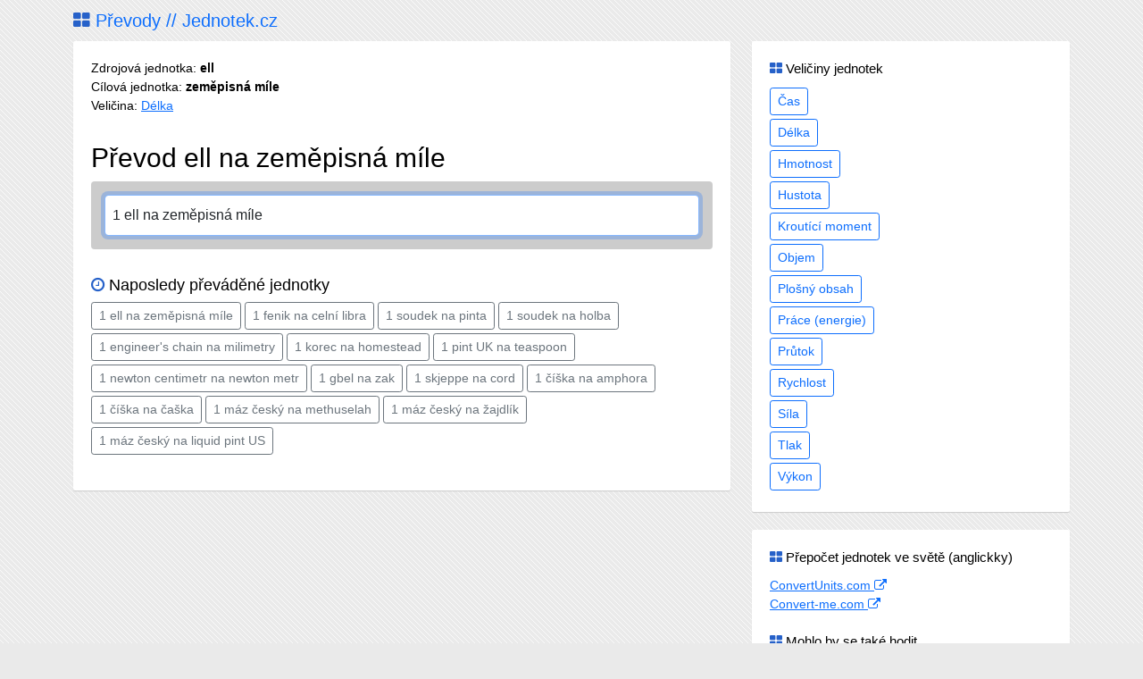

--- FILE ---
content_type: text/html; charset=UTF-8
request_url: https://prevody.jednotek.cz/1+ell/na/zemepisna-mile
body_size: 2969
content:
<!DOCTYPE html>
<html lang="cs">   
<head>
   <meta name="description" content="Rychle převádí 1 ell na zeměpisná míle pomocí online převodu jednotek. Jednotky ell i zeměpisná míle jsou veličiny délky." />
   <title>Převod 1 ell na zeměpisná míle</title>
      <meta charset="utf-8">
   <meta name="viewport" content="width=device-width, initial-scale=1">
   
   <link rel="stylesheet" href="/static/bs/fa/css/font-awesome.min.css">

   <script src="/static/bs/jquery.min.js"></script>
   <script src="/static/bs/jquery.mb.browser.min.js"></script>
   
   <link href="https://cdn.jsdelivr.net/npm/bootstrap@5.1.3/dist/css/bootstrap.min.css" rel="stylesheet" integrity="sha384-1BmE4kWBq78iYhFldvKuhfTAU6auU8tT94WrHftjDbrCEXSU1oBoqyl2QvZ6jIW3" crossorigin="anonymous">
   <script src="https://cdn.jsdelivr.net/npm/bootstrap@5.1.3/dist/js/bootstrap.bundle.min.js" integrity="sha384-ka7Sk0Gln4gmtz2MlQnikT1wXgYsOg+OMhuP+IlRH9sENBO0LRn5q+8nbTov4+1p" crossorigin="anonymous"></script>
   
   <script src="/static/bs/js/validator.js"></script>

   <link rel="stylesheet" type="text/css" href="/c/desktop.css?v=b1639409307">
</head>

<body class="body-home">
<nav class="navbar navbar-default">
  <div class="container">
    <div class="navbar-header">
    
      <a class="navbar-brand" href="/"><span class="fa fa-th-large sign"></span> Převody // Jednotek.cz</a>
    </div>
     
    
     
    <div class="collapse navbar-collapse" id="bs-example-navbar-collapse-1">
       <ul class="nav navbar-nav navbar-right">
        <li class="dropdown">
           <a href="javascript:void(0)" class="dropdown-toggle" data-toggle="dropdown" role="button" aria-haspopup="true" aria-expanded="false">Veličiny <span class="caret"></span></a>
          <ul class="dropdown-menu">
            <li><a href="/velicina/cas">Čas</a></li><li><a href="/velicina/delka">Délka</a></li><li><a href="/velicina/hmotnost">Hmotnost</a></li><li><a href="/velicina/hustota">Hustota</a></li><li><a href="/velicina/kroutici-moment">Kroutící moment</a></li><li><a href="/velicina/objem">Objem</a></li><li><a href="/velicina/obsah">Plošný obsah</a></li><li><a href="/velicina/prace">Práce (energie)</a></li><li><a href="/velicina/prutok">Průtok</a></li><li><a href="/velicina/rychlost">Rychlost</a></li><li><a href="/velicina/sila">Síla</a></li><li><a href="/velicina/tlak">Tlak</a></li><li><a href="/velicina/vykon">Výkon</a></li>          </ul>
        </li>
      </ul>
      
    </div>

  </div>
</nav>

<div class="skeleton page-set-home">
<div class="container">
<div class="row"><div class="col-lg-8 col-md-7 col-sm-7"><div class="column"><p>Zdrojová jednotka: <b>ell</b><br>Cílová jednotka: <b>zeměpisná míle</b><br>Veličina: <a href="/velicina/delka">Délka</a><br></p><h1>Převod ell na zeměpisná míle</h1><div class="cobox"><div class=""><input value="1 ell na zeměpisná míle" type="text" id="conversion" name="conversion" class="form-control" placeholder="Například: 22 kilometrů na metry" required onkeyup="check_conversion()" autocomplete="off" ></div></div><div id="cout" class="mato20"></div><h2><span class="fa fa-clock-o sign"></span> Naposledy převáděné jednotky</h2><p class="fs15"><a href="/1+ell/na/zemepisna-mile" class="btn btn-outline-secondary btn-sm me-1 mb-1">1 ell na zeměpisná míle</a><a href="/1+fenik/na/celni-libra" class="btn btn-outline-secondary btn-sm me-1 mb-1">1 fenik na celní libra</a><a href="/1+soudek/na/pinta" class="btn btn-outline-secondary btn-sm me-1 mb-1">1 soudek na pinta</a><a href="/1+soudek/na/holba" class="btn btn-outline-secondary btn-sm me-1 mb-1">1 soudek na holba</a><a href="/1+engineer-s-chain/na/milimetry" class="btn btn-outline-secondary btn-sm me-1 mb-1">1 engineer's chain na milimetry</a><a href="/1+korec/na/homestead" class="btn btn-outline-secondary btn-sm me-1 mb-1">1 korec na homestead</a><a href="/1+pint-uk/na/teaspoon" class="btn btn-outline-secondary btn-sm me-1 mb-1">1 pint UK na teaspoon</a><a href="/1+newton-centimetr/na/newton-metr" class="btn btn-outline-secondary btn-sm me-1 mb-1">1 newton centimetr na newton metr</a><a href="/1+gbel/na/zak" class="btn btn-outline-secondary btn-sm me-1 mb-1">1 gbel na zak</a><a href="/1+skjeppe/na/cord" class="btn btn-outline-secondary btn-sm me-1 mb-1">1 skjeppe na cord</a><a href="/1+ciska/na/amphora" class="btn btn-outline-secondary btn-sm me-1 mb-1">1 číška  na amphora</a><a href="/1+ciska/na/caska" class="btn btn-outline-secondary btn-sm me-1 mb-1">1 číška  na čaška</a><a href="/1+maz-cesky/na/methuselah" class="btn btn-outline-secondary btn-sm me-1 mb-1">1 máz český na methuselah</a><a href="/1+maz-cesky/na/zajdlik" class="btn btn-outline-secondary btn-sm me-1 mb-1">1 máz český na žajdlík</a><a href="/1+maz-cesky/na/liquid-pint-us" class="btn btn-outline-secondary btn-sm me-1 mb-1">1 máz český na liquid pint US</a></p></div></div><div class="col-lg-4 col-md-5 col-sm-5"><div class="column"><div class="fs15 pabo10"><span class="fa fa-th-large sign"></span> Veličiny jednotek</div><div><a href="/velicina/cas" class="btn btn-outline-primary btn-sm mb-1 me-1">Čas</a></div><div><a href="/velicina/delka" class="btn btn-outline-primary btn-sm mb-1 me-1">Délka</a></div><div><a href="/velicina/hmotnost" class="btn btn-outline-primary btn-sm mb-1 me-1">Hmotnost</a></div><div><a href="/velicina/hustota" class="btn btn-outline-primary btn-sm mb-1 me-1">Hustota</a></div><div><a href="/velicina/kroutici-moment" class="btn btn-outline-primary btn-sm mb-1 me-1">Kroutící moment</a></div><div><a href="/velicina/objem" class="btn btn-outline-primary btn-sm mb-1 me-1">Objem</a></div><div><a href="/velicina/obsah" class="btn btn-outline-primary btn-sm mb-1 me-1">Plošný obsah</a></div><div><a href="/velicina/prace" class="btn btn-outline-primary btn-sm mb-1 me-1">Práce (energie)</a></div><div><a href="/velicina/prutok" class="btn btn-outline-primary btn-sm mb-1 me-1">Průtok</a></div><div><a href="/velicina/rychlost" class="btn btn-outline-primary btn-sm mb-1 me-1">Rychlost</a></div><div><a href="/velicina/sila" class="btn btn-outline-primary btn-sm mb-1 me-1">Síla</a></div><div><a href="/velicina/tlak" class="btn btn-outline-primary btn-sm mb-1 me-1">Tlak</a></div><div><a href="/velicina/vykon" class="btn btn-outline-primary btn-sm mb-1 me-1">Výkon</a></div></div><div class="column mato20"><div class="fs15 pabo10"><span class="fa fa-th-large sign"></span> Přepočet jednotek ve světě (anglickky)</div><div><a href="http://www.convertunits.com/" target="_blank">ConvertUnits.com <span class="fa fa-external-link"></span></a></div><div><a href="http://www.convert-me.com/" target="_blank">Convert-me.com <span class="fa fa-external-link"></span></a></div><div class="fs15 pabo10 mato20"><span class="fa fa-th-large sign"></span> Mohlo by se také hodit</div><div><a href="http://www.plodne-dny-vypocet.cz/" target="_blank">Výpočet plodných dnů <span class="fa fa-external-link"></span></a></div><div><a href="http://www.kalkula.cz/" target="_blank">Kalkulačka online <span class="fa fa-external-link"></span></a></div></div></div></div>
<style>
table.table tr.baseunit td{background:#afcad4}
table.table tr.focused td{background-color:#333;color:#fff}
</style>

<script>
   function focusConv(){
      $('#conversion').focus().val($('#conversion').val());
   }
   focusConv();

   var optpos=0;
   var optmax=0;
   var from_scope='';var to_scope='';var currentval='';

   var last_check='';
   var check_time=100;
   var chti=false;
   function check_conversion() {
      if(chti) clearTimeout(chti);
      chti=setTimeout("checkit()",check_time);
   }
   function checkit() {
      var ch=$('#conversion').val();
      if (ch!=last_check) {
         $.post('/s/conversion-test.php', { conversion: ch}, 
            function(returnedData){
                 $('#cout').html(returnedData);
            });
         last_check=ch;
      }
   }
   
   checkit();
   
   function focusUnit(pos){
      var unit = $('.optpos'+pos);
      $('.opt').removeClass('focused');
      unit.addClass('focused');
      $('#unitshow').html(unit.attr('unit'));
      $('#ures').html('= <kbd style="background:#009b12">' + unit.attr('cval') + '</kbd>');
      to_scope=unit.attr('ukey');
   }
   
   
   $("#conversion").keydown(function(e) {
      //alert( e.keyCode );
      if(e.keyCode==38){
         //up
         e.preventDefault();
         if(optpos>1){
            optpos=optpos-1; focusUnit(optpos);
         }
      }
      if(e.keyCode==40){
         //down
         e.preventDefault();
         if(optpos<optmax){
            optpos=optpos+1; focusUnit(optpos);
         }
      }
      if(e.keyCode==34 || e.keyCode==35){
         //pgdn+end
         if(optpos<optmax){
            optpos=optmax; focusUnit(optpos);
         }
      }
      if(e.keyCode==33 || e.keyCode==36){
         //pgup+home
         if(optpos>1){
            optpos=1; focusUnit(optpos);
         }
         $(window).scrollTop(0);
      }
      if(e.keyCode==13){
         //enter
         var vplus='';
         if(currentval){
            vplus=currentval+'+';
         }
         if(to_scope!=''){
            url='/'+vplus+from_scope+'/na/'+to_scope;
         }else{
            url='/'+vplus+from_scope;
         }
         window.open(url,'_self');
      }
   });
  
   
   </script>
</div>
</div>
<!-- Global site tag (gtag.js) - Google Analytics -->
<script async src="https://www.googletagmanager.com/gtag/js?id=G-XG6JBB56VS"></script>
<script>
  window.dataLayer = window.dataLayer || [];
  function gtag(){dataLayer.push(arguments);}
  gtag('js', new Date());

  gtag('config', 'G-XG6JBB56VS');
</script>
<div id="comModal" class="modal fade">
    <div class="modal-dialog">
        <div class="modal-content">
        </div>
    </div>
</div>

<script>
   $('body').on('hidden.bs.modal', '.modal', function () {
      $(this).removeData('bs.modal');
    });
</script>


</body>
</html>


--- FILE ---
content_type: text/css
request_url: https://prevody.jednotek.cz/c/desktop.css?v=b1639409307
body_size: 3366
content:
body,td{font-family:Arial,sans-serif}
/*a:link,a:visited,a:active,a:hover{color:#2661c9}
a:hover{color:#2d86a4}a:visited{color:#2661c9}*/
body{color:#000;background:#eaeaea url('/i/c4.png?1');font-size:14px;font-family:'Open Sans',Arial, sans-serif;padding:0}
img{border:none;vertical-align:middle}

h1,h2{margin-top:30px}
h1{font-size:30px}
h2{font-size:18px}

html,body{
   -webkit-font-smoothing:antialiased;
   text-rendering:optimizeLegibility;
   font-family:Arial,sans-serif;
}

.sign{color:#2661c9}

.page-set{padding-top:20px}

/** {
  -webkit-border-radius: 0 !important;
     -moz-border-radius: 0 !important;
          border-radius: 0 !important;
}*/

#conversion{padding:10px 8px;font-size:16px}

.column{background:#fff;padding:20px;
       -moz-border-radius:2px;-webkit-border-radius:2px;border-radius:2px;
       -moz-box-shadow:0 1px 1px #ccc;-webkit-box-shadow:0 1px 1px #ccc;box-shadow:0 1px 1px #ccc
}

.cobox{background:#ccc;padding:15px;
       -moz-border-radius:4px;-webkit-border-radius:4px;border-radius:4px;
}

.opt{
   cursor:pointer;cursor:hand;
   
}

.container-footer{
   color:#666;
   font-size:14px  
}
.container-footer .container{
   padding-top:15px;
   margin-top:55px;
   margin-bottom:100px;
   border-top: 1px solid #ddd
}
.socblock{text-align:center}
.linkblock{text-align:right}
.linkblock a{color:#333;margin-left:20px}

#hcode{width:100%;height:150px;background:#fff url(/i/bck1.gif);padding:10px;border:1px solid #aaa;font-size:15px}

textarea{resize: none}

.page-set-home{padding:0}
.page-set-home div.container-fluid{padding:0}

.hp-panel{background:#06aea3;color:#fff;padding:60px 0}
.get-panel{background:#afcad4;color:#4f6167;padding:40px}

/*buttons*/
.btn-white { 
  color: #000000; 
  background-color: #FFFFFF; 
  border-color: #FFFFFF; 
} 
 
.btn-white:hover, 
.btn-white:focus, 
.btn-white:active, 
.btn-white.active, 
.open .dropdown-toggle.btn-white { 
  color: #000000; 
  background-color: #E8E8E8; 
  border-color: #FFFFFF; 
} 
 
.btn-white:active, 
.btn-white.active, 
.open .dropdown-toggle.btn-white { 
  background-image: none; 
} 
 
.btn-white.disabled, 
.btn-white[disabled], 
fieldset[disabled] .btn-white, 
.btn-white.disabled:hover, 
.btn-white[disabled]:hover, 
fieldset[disabled] .btn-white:hover, 
.btn-white.disabled:focus, 
.btn-white[disabled]:focus, 
fieldset[disabled] .btn-white:focus, 
.btn-white.disabled:active, 
.btn-white[disabled]:active, 
fieldset[disabled] .btn-white:active, 
.btn-white.disabled.active, 
.btn-white[disabled].active, 
fieldset[disabled] .btn-white.active { 
  background-color: #FFFFFF; 
  border-color: #FFFFFF; 
} 
 
.btn-white .badge { 
  color: #FFFFFF; 
  background-color: #000000; 
}



.btn-blue { 
  color: #ffffff; 
  background-color: #06AEA3; 
  border-color: #15A49B; 
} 
 
.btn-blue:hover, 
.btn-blue:focus, 
.btn-blue:active, 
.btn-blue.active, 
.open .dropdown-toggle.btn-blue { 
  color: #ffffff; 
  background-color: #19938b; 
  border-color: #15A49B; 
} 
 
.btn-blue:active, 
.btn-blue.active, 
.open .dropdown-toggle.btn-blue { 
  background-image: none; 
} 
 
.btn-blue.disabled, 
.btn-blue[disabled], 
fieldset[disabled] .btn-blue, 
.btn-blue.disabled:hover, 
.btn-blue[disabled]:hover, 
fieldset[disabled] .btn-blue:hover, 
.btn-blue.disabled:focus, 
.btn-blue[disabled]:focus, 
fieldset[disabled] .btn-blue:focus, 
.btn-blue.disabled:active, 
.btn-blue[disabled]:active, 
fieldset[disabled] .btn-blue:active, 
.btn-blue.disabled.active, 
.btn-blue[disabled].active, 
fieldset[disabled] .btn-blue.active { 
  background-color: #06AEA3; 
  border-color: #15A49B; 
} 
 
.btn-blue .badge { 
  color: #06AEA3; 
  background-color: #ffffff; 
}


/*outline buttons*/
.btn-outline {
    background-color: transparent;
    color: inherit;
    transition: all .5s;
}
.btn-primary.btn-outline {
    color: #428bca;
}
.btn-success.btn-outline {
    color: #5cb85c;
}
.btn-info.btn-outline {
    color: #5bc0de;
}
.btn-warning.btn-outline {
    color: #f0ad4e;
}
.btn-danger.btn-outline {
    color: #d9534f;
}
.btn-white.btn-outline {
    color: #ffffff;
}
.btn-blue.btn-outline {
     color: #06AEA3; 
}
.btn-primary.btn-outline:hover,
.btn-success.btn-outline:hover,
.btn-info.btn-outline:hover,
.btn-warning.btn-outline:hover,
.btn-danger.btn-outline:hover {color: #fff;}

.btn-white.btn-outline:hover{color:#0f6cb4}
.btn-blue.btn-outline:hover{color:#fff}



/*abstract*/
.pa0{padding:0px} .pa1{padding:1px} .pa2{padding:2px} .pa3{padding:3px} .pa4{padding:4px} .pa5{padding:5px} .pa6{padding:6px} .pa7{padding:7px} .pa10{padding:10px} .pa11{padding:11px} .pa12{padding:12px} .pa15{padding:15px} .pa20{padding:20px} .pa30{padding:30px} .pa40{padding:40px} .pa50{padding:50px} .pa60{padding:60px}
.ma0{margin:0px} .ma1{margin:1px} .ma2{margin:2px} .ma3{margin:3px} .ma4{margin:4px} .ma5{margin:5px} .ma10{margin:10px} .ma15{margin:15px} .ma20{margin:20px} .ma30{margin:30px} .ma40{margin:40px} .ma50{margin:50px} .ma60{margin:60px}

.pato1{padding-top:1px} .pato2{padding-top:2px} .pato3{padding-top:3px} .pato4{padding-top:4px} .pato5{padding-top:5px} .pato6{padding-top:6px} .pato7{padding-top:7px} .pato10{padding-top:10px} .pato12{padding-top:12px} .pato15{padding-top:15px} .pato20{padding-top:20px} .pato30{padding-top:30px} .pato60{padding-top:60px}.pato100{padding-top:100px}.pato200{padding-top:200px}
.pabo1{padding-bottom:1px} .pabo2{padding-bottom:2px} .pabo3{padding-bottom:3px} .pabo4{padding-bottom:4px} .pabo5{padding-bottom:5px} .pabo10{padding-bottom:10px} .pabo12{padding-bottom:12px} .pabo15{padding-bottom:15px} .pabo20{padding-bottom:20px} .pabo30{padding-bottom:30px} .pabo40{padding-bottom:40px} .pabo50{padding-bottom:50px}
.pale1{padding-left:1px} .pale2{padding-left:2px} .pale3{padding-left:3px} .pale4{padding-left:4px} .pale5{padding-left:5px} .pale10{padding-left:10px} .pale15{padding-left:15px} .pale20{padding-left:20px} .pale30{padding-left:30px}.pale150{padding-left:150px}
.parg1{padding-right:1px} .parg2{padding-right:2px} .parg3{padding-right:3px} .parg4{padding-right:4px} .parg5{padding-right:5px} .parg10{padding-right:10px} .parg12{padding-right:12px} .parg15{padding-right:15px} .parg20{padding-right:20px} .parg30{padding-right:30px} .parg100{padding-right:100px}

.mato1{margin-top:1px} .mato2{margin-top:2px} .mato3{margin-top:3px} .mato4{margin-top:4px} .mato5{margin-top:5px} .mato10{margin-top:10px} .mato15{margin-top:15px} .mato20{margin-top:20px} .mato30{margin-top:30px} .mato40{margin-top:40px} .mato50{margin-top:50px}
.mabo1{margin-bottom:1px} .mabo2{margin-bottom:2px} .mabo3{margin-bottom:3px} .mabo4{margin-bottom:4px} .mabo5{margin-bottom:5px} .mabo10{margin-bottom:10px} .mabo15{margin-bottom:15px} .mabo20{margin-bottom:20px}
.male1{margin-left:1px} .male2{margin-left:2px} .male3{margin-left:3px} .male4{margin-left:4px} .male5{margin-left:5px} .male10{margin-left:10px} .male15{margin-left:15px} .male20{margin-left:20px} .male30{margin-left:30px}
.marg1{margin-right:1px} .marg2{margin-right:2px} .marg3{margin-right:3px} .marg4{margin-right:4px} .marg5{margin-right:5px} .marg10{margin-right:10px} .marg12{margin-right:12px} .marg20{margin-right:20px} .marg30{margin-right:30px}

.fs10{font-size:10px} .fs11{font-size:11px} .fs12{font-size:12px} .fs13{font-size:13px} .fs14{font-size:14px} .fs15{font-size:15px} .fs16{font-size:16px} .fs17{font-size:17px} .fs18{font-size:18px} .fs19{font-size:19px} .fs20{font-size:20px} .fs22{font-size:22px} .fs25{font-size:25px} .fs30{font-size:30px}

.mh200{min-height:200px} .mh400{min-height:400px} .mh600{min-height:600px} .mh800{min-height:800px}

.onl{float:left} .onr{float:right}
.onle{text-align:left} .onrg{text-align:right}
.ce{text-align:center}
.cl{clear:both}
.clea{clear:left}

.bo,b{font-weight:norma;font-weight:700}

.hnd{cursor:pointer;cursor:hand}
.invi{display:none}
.ovh{overflow:hidden}
.nw{white-space:nowrap}
.ovaxh{overflow-x:hidden}
.ovax{overflow-x:auto}
.ovay{overflow-y:auto}
.vat{vertical-align:top}
.vam{vertical-align:middle}
.vam div,.vam input{vertical-align:middle}
.maa{margin:0 auto 0 auto}
.a50{filter:alpha(opacity=50);opacity:0.5}
.poa{position:absolute}
.ffnp{font-family:Consolas,monospace}
.ffmo{font-family:Consolas,monospace}

.ovsy{overflow-y:scroll}

.frcap{border:3px solid #ccc}
.frcapl{border:3px solid #fafafa}

.r2{-moz-border-radius:2px;-webkit-border-radius:2px;border-radius:2px}
.r3{-moz-border-radius:3px;-webkit-border-radius:3px;border-radius:3px}
.r5{-moz-border-radius:5px;-webkit-border-radius:5px;border-radius:5px}

.shdsi img,.r3t{-moz-border-radius-topright:3px;-webkit-border-top-right-radius:3px;border-top-right-radius:3px;
-moz-border-radius-topleft:3px;-webkit-border-top-left-radius:3px;border-top-left-radius:3px;}

.shdsl img,.r3l{-moz-border-radius-bottomleft:3px;-webkit-border-bottom-left-radius:3px;border-bottom-left-radius:3px;
-moz-border-radius-topleft:3px;-webkit-border-top-left-radius:3px;border-top-left-radius:3px;}

.shdsi img,.shd{-moz-box-shadow:0 1px 1px #ccc;-webkit-box-shadow:0 1px 1px #ccc;box-shadow:0 1px 1px #ccc}
.shdr{-moz-box-shadow:1px 0 2px #ddd;-webkit-box-shadow:1px 0 2px #ddd;box-shadow:1px 0 2px #ddd}

.shdv{-moz-box-shadow:0 2px 5px #ccc;-webkit-box-shadow:0 2px 5px #ccc;box-shadow:0 2px 5px #ccc}

.lh100p{line-height:100%} .lh110p{line-height:110%} .lh120p{line-height:120%} .lh130p{line-height:130%} .lh140p{line-height:140%} .lh150p{line-height:150%}

/*widths and heights*/
.wd20{width:20px}.wd30{width:30px}.wd35{width:35px}.wd40{width:40px}.wd45{width:45px}.wd50{width:50px}.wd60{width:60px}.wd70{width:70px}.wd80{width:80px}.wd90{width:90px}
.wd100{width:100px}.wd105{width:105px}.wd110{width:110px}.wd120{width:120px}.wd125{width:125px}.wd130{width:130px}.wd140{width:140px}.wd145{width:145px}.wd150{width:150px}.wd155{width:155px}.wd160{width:160px}.wd162{width:162px}.wd165{width:165px}.wd170{width:170px}.wd175{width:175px}.wd180{width:180px}.wd190{width:190px}
.wd200{width:200px}.wd210{width:210px}.wd220{width:220px}.wd230{width:230px}.wd235{width:235px}.wd240{width:240px}.wd250{width:250px}.wd260{width:260px}.wd270{width:270px}.wd280{width:280px}.wd290{width:290px}
.wd300{width:300px}.wd310{width:310px}.wd320{width:320px}.wd330{width:330px}.wd340{width:340px}.wd350{width:350px}.wd370{width:370px}.wd390{width:390px}
.wd400{width:400px}.wd410{width:410px}.wd430{width:430px}.wd440{width:440px}.wd450{width:450px}.wd460{width:460px}.wd470{width:470px}
.wd500{width:500px}.wd520{width:520px}.wd530{width:530px}.wd550{width:550px}.wd560{width:560px}.wd570{width:570px}.wd580{width:580px}
.wd600{width:600px}.wd630{width:630px}.wd640{width:640px}.wd650{width:650px}.wd680{width:680px}.wd690{width:690px}
.wd700{width:700px}.wd705{width:705px}.wd730{width:730px}.wd740{width:740px}.wd750{width:750px}
.wd800{width:800px}.wd850{width:850px}.wd900{width:900px}.wd960{width:960px}.wd1024{width:1024px}
.he15{height:15px}.he20{height:20px}.he40{height:40px}.he50{height:50px}.he60{height:60px}.he70{height:70px}.he80{height:80px}.he90{height:90px}.he100{height:100px}.he120{height:120px}.he130{height:130px}.he150{height:150px}.he170{height:170px}.he180{height:180px}.he190{height:190px}
.he200{height:200px}.he210{height:210px}.he220{height:220px}.he230{height:230px}.he240{height:240px}.he250{height:250px}.he260{height:260px}.he270{height:270px}.he280{height:280px}.he300{height:300px}.he350{height:350px}.he380{height:380px}.he400{height:400px}.he500{height:500px}.he600{height:600px}
.he100p{height:100%}.he50p{height:50%}
.wd12p{width:12%}.wd13p{width:13%}.wd14p{width:14%}.wd15p{width:15%}.wd16p{width:16%}.wd17p{width:17%}.wd18p{width:18%}.wd20p{width:20%}.wd23p{width:23%}.wd25p{width:25%}.wd30p{width:30%}.wd33p{width:33%}.wd35p{width:35%}.wd40p{width:40%}.wd43p{width:43%}.wd66p{width:66%}
.wd100p{width:100%}.wd50p{width:50%}.wd33p{width:33%}.wd45p{width:45%}


/*colors*/
.mcap{color:#eb79b3}
.ocap{color:#f79b2e}

.lcap{color:#ccc}
.dcap{color:#999}
.cap{color:#aaa}
.edcap{color:#666}
.eedcap{color:#333}
.rcap{color:#c00}
.gcap{color:green}
.wcap{color:#fff}
.bcap{color:#10afc2}
.ycap{color:#7c750b}
.lycap{color:#efdeb4}
.tcap{color:#6E8194}

/*backgrounds*/
.whi{background-color:#fff}
.yel{background-color:#ffc}
.lse{background-color:#f9f9f9}
.nse{background-color:#f3f3f3}
.dse{background-color:#eee}
.dbo{background-color:#7f7f7f}
.bre{background-color:#c00}
.foc{background-color:#666}
.bmo{background-color:#0f6cb4}
.dbo{background-color:#414141}
.ora{background-color:#f79b2e}

/*borders*/
.bl{border-left:1px solid #eee}
.br{border-right:1px solid #eee}
.bt{border-top:1px solid #eee}
.bb{border-bottom:1px solid #eee}

.bl2{border-left:1px solid #ddd}
.br2{border-right:1px solid #ddd}
.bt2{border-top:1px solid #ddd}
.bb2{border-bottom:1px solid #ddd}

/*anchors*/
a.bl,a:visited.bl,a:active.bl,a:link.bl,a:hover.bl{color:#000;border-left:none}a:hover.bl{color:#333}
a.tgd,a:visited.tgd,a:active.tgd,a:link.tgd,a:hover.tgd{color:#111}a:hover.tg{color:#000}
a.tg,a:visited.tg,a:active.tg,a:link.tg,a:hover.tg{color:#444}a:hover.tg{color:#000}
a.gr,a:visited.gr,a:active.gr,a:link.gr{color:green} a:hover.gr{color:#c00}
a.fn,a:visited.fn,a:active.fn,a:link.fn{color:#999}a:hover.fn{color:#666}
a.fnd,a:visited.fnd,a:active.fnd,a:link.fnd{color:#444}
a.wht,a:visited.wht,a:active.wht,a:link.wht,a:hover.wht{color:#fff}
a.hlt,a:visited.hlt,a:active.hlt,a:link.hlt,a:hover.hlt{font-weight:bold;color:#c00}


